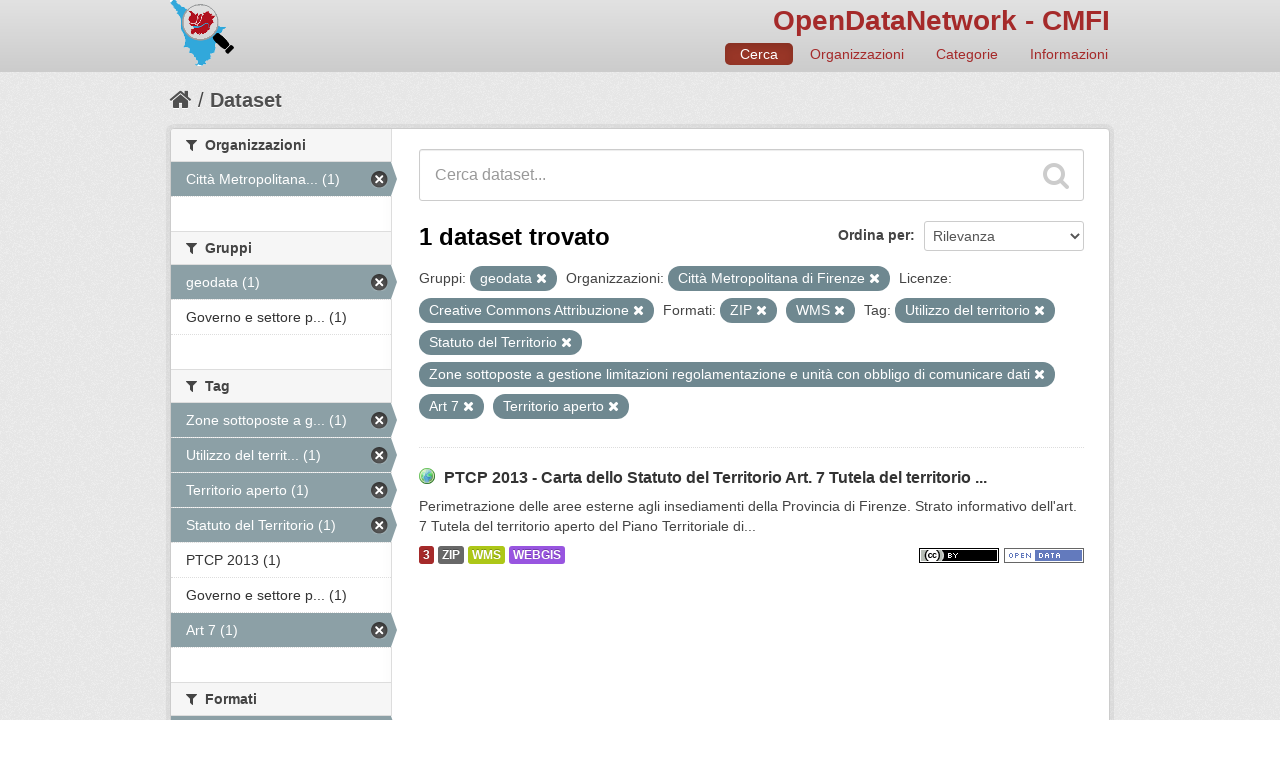

--- FILE ---
content_type: text/html; charset=utf-8
request_url: http://dati.cittametropolitana.fi.it/dataset?organization=cmfi&tags=Utilizzo+del+territorio&tags=Statuto+del+Territorio&tags=Zone+sottoposte+a+gestione+limitazioni+regolamentazione+e+unit%C3%A0+con+obbligo+di+comunicare+dati&tags=Art+7&res_format=ZIP&license_id=cc-by&res_format=WMS&tags=Territorio+aperto&groups=geodata
body_size: 30601
content:
<!DOCTYPE html>
<!--[if IE 7]> <html lang="it" class="ie ie7"> <![endif]-->
<!--[if IE 8]> <html lang="it" class="ie ie8"> <![endif]-->
<!--[if IE 9]> <html lang="it" class="ie9"> <![endif]-->
<!--[if gt IE 8]><!--> <html lang="it"> <!--<![endif]-->
  <head>
    <!--[if lte ie 8]><script type="text/javascript" src="/fanstatic/vendor/:version:2016-06-16T14:54:19.50/html5.min.js"></script><![endif]-->
<link rel="stylesheet" type="text/css" href="/fanstatic/vendor/:version:2016-06-16T14:54:19.50/select2/select2.css" />
<link rel="stylesheet" type="text/css" href="/fanstatic/css/:version:2016-06-16T14:54:19.76/red.min.css" />
<link rel="stylesheet" type="text/css" href="/fanstatic/vendor/:version:2016-06-16T14:54:19.50/font-awesome/css/font-awesome.min.css" />
<!--[if ie 7]><link rel="stylesheet" type="text/css" href="/fanstatic/vendor/:version:2016-06-16T14:54:19.50/font-awesome/css/font-awesome-ie7.min.css" /><![endif]-->
<link rel="stylesheet" type="text/css" href="/fanstatic/ckanext-harvest/:version:2016-06-24T21:31:54.80/styles/harvest.css" />
<link rel="stylesheet" type="text/css" href="/fanstatic/ckanext-tolomeo/:version:2018-01-11T18:22:13.79/:bundle:css/tolomeo.css;css/geo-resource-styles.css" />

    <meta charset="utf-8" />
      <meta name="generator" content="ckan 2.5.3b" />
      <meta name="viewport" content="width=device-width, initial-scale=1.0">
    <title>Dataset - OpenDataNetwork - CMFI</title>

    
    
   <link rel="shortcut icon" href="/images/icons/ckan.ico" />
    
   <link rel="alternate" type="text/n3" href="http://dati.cittametropolitana.fi.it/catalog.n3"/>
   <link rel="alternate" type="text/ttl" href="http://dati.cittametropolitana.fi.it/catalog.ttl"/>
   <link rel="alternate" type="application/rdf+xml" href="http://dati.cittametropolitana.fi.it/catalog.xml"/>
   <link rel="alternate" type="application/ld+json" href="http://dati.cittametropolitana.fi.it/catalog.jsonld"/>

  
  
    
      
    
    
    

  <link rel="stylesheet" href="/odn/css/odn.css" />

  


    
      
      
    
    
  </head>

  
  <body data-site-root="http://dati.cittametropolitana.fi.it/" data-locale-root="http://dati.cittametropolitana.fi.it/" >

    
    <div class="hide"><a href="#content">Salta al contenuto</a></div>
  

  
    

  

<header class="navbar navbar-static-top masthead">
  
    
  
  <div class="container">
    <button data-target=".nav-collapse" data-toggle="collapse" class="btn btn-navbar" type="button">
      <span class="icon-bar"></span>
      <span class="icon-bar"></span>
      <span class="icon-bar"></span>
    </button>
    
    <hgroup class="header-image pull-left">

      
    

    <a class="logo" href="/"><img src="/odn/img/odn_logo.png" alt="OpenDataNetwork - CMFI" title="OpenDataNetwork - CMFI" width="64px" /></a>


    </hgroup>

    <div class="nav-collapse collapse">

      

    <h1 class="odn_header_title">
        <a href="/">OpenDataNetwork - CMFI</a>
    </h1>

        <nav class="section navigation odn_header_nav">
          <ul class="nav nav-pills">
            
              <li class="active"><a href="/dataset">Cerca</a></li>
              <li><a href="/organization">Organizzazioni</a></li>
              <li><a href="/group">Categorie</a></li><li><a href="/about">Informazioni</a></li>
            
          </ul>
        </nav>



      


    </div>
  </div>
</header>

  
    <div role="main">
      <div id="content" class="container">
        
          
            <div class="flash-messages">
              
                
              
            </div>
          

          
            <div class="toolbar">
              
                
                  <ol class="breadcrumb">
                    
<!-- Snippet snippets/home_breadcrumb_item.html start -->

<li class="home"><a href="/"><i class="icon-home"></i><span> Home</span></a></li>
<!-- Snippet snippets/home_breadcrumb_item.html end -->

                    
  <li class="active"><a href="/dataset">Dataset</a></li>

                  </ol>
                
              
            </div>
          

          <div class="row wrapper">

            
            
            

            
              <div class="primary span9">
                
                
  <section class="module">
    <div class="module-content">
      
        
      
      
        
        
        
<!-- Snippet snippets/search_form.html start -->








<form id="dataset-search-form" class="search-form" method="get" data-module="select-switch">

  
    <div class="search-input control-group search-giant">
      <input type="text" class="search" name="q" value="" autocomplete="off" placeholder="Cerca dataset...">
      
      <button type="submit" value="search">
        <i class="icon-search"></i>
        <span>Invia</span>
      </button>
      
    </div>
  

  
    <span>
  
  

  
    
      
  <input type="hidden" name="organization" value="cmfi" />

    
  
    
      
  <input type="hidden" name="tags" value="Utilizzo del territorio" />

    
  
    
      
  <input type="hidden" name="tags" value="Statuto del Territorio" />

    
  
    
      
  <input type="hidden" name="tags" value="Zone sottoposte a gestione limitazioni regolamentazione e unità con obbligo di comunicare dati" />

    
  
    
      
  <input type="hidden" name="tags" value="Art 7" />

    
  
    
      
  <input type="hidden" name="res_format" value="ZIP" />

    
  
    
      
  <input type="hidden" name="license_id" value="cc-by" />

    
  
    
      
  <input type="hidden" name="res_format" value="WMS" />

    
  
    
      
  <input type="hidden" name="tags" value="Territorio aperto" />

    
  
    
      
  <input type="hidden" name="groups" value="geodata" />

    
  
</span>
  

  
    
      <div class="form-select control-group control-order-by">
        <label for="field-order-by">Ordina per</label>
        <select id="field-order-by" name="sort">
          
            
              <option value="score desc, metadata_modified desc" selected="selected">Rilevanza</option>
            
          
            
              <option value="title_string asc">Nome Crescente</option>
            
          
            
              <option value="title_string desc">Nome Decrescente</option>
            
          
            
              <option value="metadata_modified desc">Ultima modifica</option>
            
          
            
          
        </select>
        
        <button class="btn js-hide" type="submit">Vai</button>
        
      </div>
    
  

  
    
      <h2>
<!-- Snippet snippets/search_result_text.html start -->


  
  
  
  

1 dataset trovato
<!-- Snippet snippets/search_result_text.html end -->
</h2>
    
  

  
    
      <p class="filter-list">
        
          
          <span class="facet">Gruppi:</span>
          
            <span class="filtered pill">geodata
              <a href="/dataset?organization=cmfi&amp;tags=Utilizzo+del+territorio&amp;tags=Statuto+del+Territorio&amp;tags=Zone+sottoposte+a+gestione+limitazioni+regolamentazione+e+unit%C3%A0+con+obbligo+di+comunicare+dati&amp;tags=Art+7&amp;res_format=ZIP&amp;license_id=cc-by&amp;res_format=WMS&amp;tags=Territorio+aperto" class="remove" title="Rimuovi"><i class="icon-remove"></i></a>
            </span>
          
        
          
          <span class="facet">Organizzazioni:</span>
          
            <span class="filtered pill">Città Metropolitana di Firenze
              <a href="/dataset?tags=Utilizzo+del+territorio&amp;tags=Statuto+del+Territorio&amp;tags=Zone+sottoposte+a+gestione+limitazioni+regolamentazione+e+unit%C3%A0+con+obbligo+di+comunicare+dati&amp;tags=Art+7&amp;res_format=ZIP&amp;license_id=cc-by&amp;res_format=WMS&amp;tags=Territorio+aperto&amp;groups=geodata" class="remove" title="Rimuovi"><i class="icon-remove"></i></a>
            </span>
          
        
          
          <span class="facet">Licenze:</span>
          
            <span class="filtered pill">Creative Commons Attribuzione
              <a href="/dataset?organization=cmfi&amp;tags=Utilizzo+del+territorio&amp;tags=Statuto+del+Territorio&amp;tags=Zone+sottoposte+a+gestione+limitazioni+regolamentazione+e+unit%C3%A0+con+obbligo+di+comunicare+dati&amp;tags=Art+7&amp;res_format=ZIP&amp;res_format=WMS&amp;tags=Territorio+aperto&amp;groups=geodata" class="remove" title="Rimuovi"><i class="icon-remove"></i></a>
            </span>
          
        
          
          <span class="facet">Formati:</span>
          
            <span class="filtered pill">ZIP
              <a href="/dataset?organization=cmfi&amp;tags=Utilizzo+del+territorio&amp;tags=Statuto+del+Territorio&amp;tags=Zone+sottoposte+a+gestione+limitazioni+regolamentazione+e+unit%C3%A0+con+obbligo+di+comunicare+dati&amp;tags=Art+7&amp;license_id=cc-by&amp;res_format=WMS&amp;tags=Territorio+aperto&amp;groups=geodata" class="remove" title="Rimuovi"><i class="icon-remove"></i></a>
            </span>
          
            <span class="filtered pill">WMS
              <a href="/dataset?organization=cmfi&amp;tags=Utilizzo+del+territorio&amp;tags=Statuto+del+Territorio&amp;tags=Zone+sottoposte+a+gestione+limitazioni+regolamentazione+e+unit%C3%A0+con+obbligo+di+comunicare+dati&amp;tags=Art+7&amp;res_format=ZIP&amp;license_id=cc-by&amp;tags=Territorio+aperto&amp;groups=geodata" class="remove" title="Rimuovi"><i class="icon-remove"></i></a>
            </span>
          
        
          
          <span class="facet">Tag:</span>
          
            <span class="filtered pill">Utilizzo del territorio
              <a href="/dataset?organization=cmfi&amp;tags=Statuto+del+Territorio&amp;tags=Zone+sottoposte+a+gestione+limitazioni+regolamentazione+e+unit%C3%A0+con+obbligo+di+comunicare+dati&amp;tags=Art+7&amp;res_format=ZIP&amp;license_id=cc-by&amp;res_format=WMS&amp;tags=Territorio+aperto&amp;groups=geodata" class="remove" title="Rimuovi"><i class="icon-remove"></i></a>
            </span>
          
            <span class="filtered pill">Statuto del Territorio
              <a href="/dataset?organization=cmfi&amp;tags=Utilizzo+del+territorio&amp;tags=Zone+sottoposte+a+gestione+limitazioni+regolamentazione+e+unit%C3%A0+con+obbligo+di+comunicare+dati&amp;tags=Art+7&amp;res_format=ZIP&amp;license_id=cc-by&amp;res_format=WMS&amp;tags=Territorio+aperto&amp;groups=geodata" class="remove" title="Rimuovi"><i class="icon-remove"></i></a>
            </span>
          
            <span class="filtered pill">Zone sottoposte a gestione limitazioni regolamentazione e unità con obbligo di comunicare dati
              <a href="/dataset?organization=cmfi&amp;tags=Utilizzo+del+territorio&amp;tags=Statuto+del+Territorio&amp;tags=Art+7&amp;res_format=ZIP&amp;license_id=cc-by&amp;res_format=WMS&amp;tags=Territorio+aperto&amp;groups=geodata" class="remove" title="Rimuovi"><i class="icon-remove"></i></a>
            </span>
          
            <span class="filtered pill">Art 7
              <a href="/dataset?organization=cmfi&amp;tags=Utilizzo+del+territorio&amp;tags=Statuto+del+Territorio&amp;tags=Zone+sottoposte+a+gestione+limitazioni+regolamentazione+e+unit%C3%A0+con+obbligo+di+comunicare+dati&amp;res_format=ZIP&amp;license_id=cc-by&amp;res_format=WMS&amp;tags=Territorio+aperto&amp;groups=geodata" class="remove" title="Rimuovi"><i class="icon-remove"></i></a>
            </span>
          
            <span class="filtered pill">Territorio aperto
              <a href="/dataset?organization=cmfi&amp;tags=Utilizzo+del+territorio&amp;tags=Statuto+del+Territorio&amp;tags=Zone+sottoposte+a+gestione+limitazioni+regolamentazione+e+unit%C3%A0+con+obbligo+di+comunicare+dati&amp;tags=Art+7&amp;res_format=ZIP&amp;license_id=cc-by&amp;res_format=WMS&amp;groups=geodata" class="remove" title="Rimuovi"><i class="icon-remove"></i></a>
            </span>
          
        
      </p>     
      <a class="show-filters btn">Risultato del Filtro</a>
    
  

</form>




<!-- Snippet snippets/search_form.html end -->

      
      
        
<!-- Snippet snippets/package_list.html start -->


  
    <ul class="dataset-list unstyled">
    	
	      
	        
<!-- Snippet snippets/package_item.html start -->







  <li class="dataset-item">
    
      <div class="dataset-content">
        
          <h3 class="dataset-heading">
            
              
            
            

    
        <i class='odn_geo_title'></i>
    
    
   
              <a href="/dataset/ptcp-2013-carta-dello-statuto-del-territorio-art-7-tutela-del-territorio-aperto-citta-metropoli">PTCP 2013 - Carta dello Statuto del Territorio Art. 7  Tutela del territorio ...</a>
            


            
              
              
            
          </h3>
        
        
          
        
        

    
    

   
          
            <div>Perimetrazione delle aree esterne agli insediamenti della Provincia di Firenze. Strato informativo dell'art. 7  Tutela del territorio aperto del Piano Territoriale di...</div>
          
        


      </div>
      
  
    
      <ul class="dataset-resources unstyled">
        

    <li class="label label-info odn_resnum_badge">3</li>

   
          
          
            
              
                <li>
                  <a href="/dataset/ptcp-2013-carta-dello-statuto-del-territorio-art-7-tutela-del-territorio-aperto-citta-metropoli" class="label" data-format="zip">ZIP</a>
                </li>
              
            
              
                <li>
                  <a href="/dataset/ptcp-2013-carta-dello-statuto-del-territorio-art-7-tutela-del-territorio-aperto-citta-metropoli" class="label" data-format="wms">WMS</a>
                </li>
              
            
              
                <li>
                  <a href="/dataset/ptcp-2013-carta-dello-statuto-del-territorio-art-7-tutela-del-territorio-aperto-citta-metropoli" class="label" data-format="webgis">WEBGIS</a>
                </li>
              
            
          
        

   
    
       
     
       
     
       
     


    
        <i class ="odn_license_badge">
              <img class="open-data" src="/base/images/od_80x15_blue.png" alt="[Open Data]" />
        </i>
    

    
        
        

        
            <i class="odn_license_badge">
               <img class="open-data" src="/odn/img/license/cc_by.png" alt="[cc_by]" />
            </i>
        
   


      </ul>
    
  

    
  </li>

<!-- Snippet snippets/package_item.html end -->

	      
	    
    </ul>
  

<!-- Snippet snippets/package_list.html end -->

      
    </div>

    
      
    
  </section>

  
  <section class="module">
    <div class="module-content">
      
<small>
  
</small>

    </div>
  </section>
  

              </div>
            

            
              <aside class="secondary span3">
                
                
<div class="filters">
  <div>
    
      
<!-- Snippet snippets/facet_list.html start -->


  
  
    
      
      
        <section class="module module-narrow module-shallow">
          
            <h2 class="module-heading">
              <i class="icon-medium icon-filter"></i>
              
              Organizzazioni
            </h2>
          
          
            
            
              <nav>
                <ul class="unstyled nav nav-simple nav-facet">
                  
                    
                    
                    
                    
                      <li class="nav-item active">
                        <a href="/dataset?tags=Utilizzo+del+territorio&amp;tags=Statuto+del+Territorio&amp;tags=Zone+sottoposte+a+gestione+limitazioni+regolamentazione+e+unit%C3%A0+con+obbligo+di+comunicare+dati&amp;tags=Art+7&amp;res_format=ZIP&amp;license_id=cc-by&amp;res_format=WMS&amp;tags=Territorio+aperto&amp;groups=geodata" title="Città Metropolitana di Firenze">
                          <span>Città Metropolitana... (1)</span>
                        </a>
                      </li>
                  
                </ul>
              </nav>

              <p class="module-footer">
                
                  
                
              </p>
            
            
          
        </section>
      
    
  

<!-- Snippet snippets/facet_list.html end -->

    
      
<!-- Snippet snippets/facet_list.html start -->


  
  
    
      
      
        <section class="module module-narrow module-shallow">
          
            <h2 class="module-heading">
              <i class="icon-medium icon-filter"></i>
              
              Gruppi
            </h2>
          
          
            
            
              <nav>
                <ul class="unstyled nav nav-simple nav-facet">
                  
                    
                    
                    
                    
                      <li class="nav-item active">
                        <a href="/dataset?organization=cmfi&amp;tags=Utilizzo+del+territorio&amp;tags=Statuto+del+Territorio&amp;tags=Zone+sottoposte+a+gestione+limitazioni+regolamentazione+e+unit%C3%A0+con+obbligo+di+comunicare+dati&amp;tags=Art+7&amp;res_format=ZIP&amp;license_id=cc-by&amp;res_format=WMS&amp;tags=Territorio+aperto" title="">
                          <span>geodata (1)</span>
                        </a>
                      </li>
                  
                    
                    
                    
                    
                      <li class="nav-item">
                        <a href="/dataset?tags=Art+7&amp;tags=Utilizzo+del+territorio&amp;tags=Statuto+del+Territorio&amp;tags=Zone+sottoposte+a+gestione+limitazioni+regolamentazione+e+unit%C3%A0+con+obbligo+di+comunicare+dati&amp;organization=cmfi&amp;res_format=ZIP&amp;license_id=cc-by&amp;tags=Territorio+aperto&amp;groups=governo-e-settore-pubblico&amp;res_format=WMS&amp;groups=geodata" title="Governo e settore pubblico">
                          <span>Governo e settore p... (1)</span>
                        </a>
                      </li>
                  
                </ul>
              </nav>

              <p class="module-footer">
                
                  
                
              </p>
            
            
          
        </section>
      
    
  

<!-- Snippet snippets/facet_list.html end -->

    
      
<!-- Snippet snippets/facet_list.html start -->


  
  
    
      
      
        <section class="module module-narrow module-shallow">
          
            <h2 class="module-heading">
              <i class="icon-medium icon-filter"></i>
              
              Tag
            </h2>
          
          
            
            
              <nav>
                <ul class="unstyled nav nav-simple nav-facet">
                  
                    
                    
                    
                    
                      <li class="nav-item active">
                        <a href="/dataset?organization=cmfi&amp;tags=Utilizzo+del+territorio&amp;tags=Statuto+del+Territorio&amp;tags=Art+7&amp;res_format=ZIP&amp;license_id=cc-by&amp;res_format=WMS&amp;tags=Territorio+aperto&amp;groups=geodata" title="Zone sottoposte a gestione limitazioni regolamentazione e unità con obbligo di comunicare dati">
                          <span>Zone sottoposte a g... (1)</span>
                        </a>
                      </li>
                  
                    
                    
                    
                    
                      <li class="nav-item active">
                        <a href="/dataset?organization=cmfi&amp;tags=Statuto+del+Territorio&amp;tags=Zone+sottoposte+a+gestione+limitazioni+regolamentazione+e+unit%C3%A0+con+obbligo+di+comunicare+dati&amp;tags=Art+7&amp;res_format=ZIP&amp;license_id=cc-by&amp;res_format=WMS&amp;tags=Territorio+aperto&amp;groups=geodata" title="Utilizzo del territorio">
                          <span>Utilizzo del territ... (1)</span>
                        </a>
                      </li>
                  
                    
                    
                    
                    
                      <li class="nav-item active">
                        <a href="/dataset?organization=cmfi&amp;tags=Utilizzo+del+territorio&amp;tags=Statuto+del+Territorio&amp;tags=Zone+sottoposte+a+gestione+limitazioni+regolamentazione+e+unit%C3%A0+con+obbligo+di+comunicare+dati&amp;tags=Art+7&amp;res_format=ZIP&amp;license_id=cc-by&amp;res_format=WMS&amp;groups=geodata" title="">
                          <span>Territorio aperto (1)</span>
                        </a>
                      </li>
                  
                    
                    
                    
                    
                      <li class="nav-item active">
                        <a href="/dataset?organization=cmfi&amp;tags=Utilizzo+del+territorio&amp;tags=Zone+sottoposte+a+gestione+limitazioni+regolamentazione+e+unit%C3%A0+con+obbligo+di+comunicare+dati&amp;tags=Art+7&amp;res_format=ZIP&amp;license_id=cc-by&amp;res_format=WMS&amp;tags=Territorio+aperto&amp;groups=geodata" title="">
                          <span>Statuto del Territorio (1)</span>
                        </a>
                      </li>
                  
                    
                    
                    
                    
                      <li class="nav-item">
                        <a href="/dataset?tags=Art+7&amp;tags=Utilizzo+del+territorio&amp;tags=Statuto+del+Territorio&amp;tags=Zone+sottoposte+a+gestione+limitazioni+regolamentazione+e+unit%C3%A0+con+obbligo+di+comunicare+dati&amp;organization=cmfi&amp;res_format=ZIP&amp;license_id=cc-by&amp;tags=Territorio+aperto&amp;tags=PTCP+2013&amp;res_format=WMS&amp;groups=geodata" title="">
                          <span>PTCP 2013 (1)</span>
                        </a>
                      </li>
                  
                    
                    
                    
                    
                      <li class="nav-item">
                        <a href="/dataset?tags=Art+7&amp;tags=Utilizzo+del+territorio&amp;tags=Statuto+del+Territorio&amp;tags=Governo+e+settore+pubblico&amp;tags=Zone+sottoposte+a+gestione+limitazioni+regolamentazione+e+unit%C3%A0+con+obbligo+di+comunicare+dati&amp;organization=cmfi&amp;res_format=ZIP&amp;license_id=cc-by&amp;tags=Territorio+aperto&amp;res_format=WMS&amp;groups=geodata" title="Governo e settore pubblico">
                          <span>Governo e settore p... (1)</span>
                        </a>
                      </li>
                  
                    
                    
                    
                    
                      <li class="nav-item active">
                        <a href="/dataset?organization=cmfi&amp;tags=Utilizzo+del+territorio&amp;tags=Statuto+del+Territorio&amp;tags=Zone+sottoposte+a+gestione+limitazioni+regolamentazione+e+unit%C3%A0+con+obbligo+di+comunicare+dati&amp;res_format=ZIP&amp;license_id=cc-by&amp;res_format=WMS&amp;tags=Territorio+aperto&amp;groups=geodata" title="">
                          <span>Art 7 (1)</span>
                        </a>
                      </li>
                  
                </ul>
              </nav>

              <p class="module-footer">
                
                  
                
              </p>
            
            
          
        </section>
      
    
  

<!-- Snippet snippets/facet_list.html end -->

    
      
<!-- Snippet snippets/facet_list.html start -->


  
  
    
      
      
        <section class="module module-narrow module-shallow">
          
            <h2 class="module-heading">
              <i class="icon-medium icon-filter"></i>
              
              Formati
            </h2>
          
          
            
            
              <nav>
                <ul class="unstyled nav nav-simple nav-facet">
                  
                    
                    
                    
                    
                      <li class="nav-item active">
                        <a href="/dataset?organization=cmfi&amp;tags=Utilizzo+del+territorio&amp;tags=Statuto+del+Territorio&amp;tags=Zone+sottoposte+a+gestione+limitazioni+regolamentazione+e+unit%C3%A0+con+obbligo+di+comunicare+dati&amp;tags=Art+7&amp;license_id=cc-by&amp;res_format=WMS&amp;tags=Territorio+aperto&amp;groups=geodata" title="">
                          <span>ZIP (1)</span>
                        </a>
                      </li>
                  
                    
                    
                    
                    
                      <li class="nav-item active">
                        <a href="/dataset?organization=cmfi&amp;tags=Utilizzo+del+territorio&amp;tags=Statuto+del+Territorio&amp;tags=Zone+sottoposte+a+gestione+limitazioni+regolamentazione+e+unit%C3%A0+con+obbligo+di+comunicare+dati&amp;tags=Art+7&amp;res_format=ZIP&amp;license_id=cc-by&amp;tags=Territorio+aperto&amp;groups=geodata" title="">
                          <span>WMS (1)</span>
                        </a>
                      </li>
                  
                    
                    
                    
                    
                      <li class="nav-item">
                        <a href="/dataset?res_format=WEBGIS&amp;tags=Art+7&amp;tags=Utilizzo+del+territorio&amp;tags=Statuto+del+Territorio&amp;tags=Zone+sottoposte+a+gestione+limitazioni+regolamentazione+e+unit%C3%A0+con+obbligo+di+comunicare+dati&amp;organization=cmfi&amp;res_format=ZIP&amp;license_id=cc-by&amp;tags=Territorio+aperto&amp;res_format=WMS&amp;groups=geodata" title="">
                          <span>WEBGIS (1)</span>
                        </a>
                      </li>
                  
                </ul>
              </nav>

              <p class="module-footer">
                
                  
                
              </p>
            
            
          
        </section>
      
    
  

<!-- Snippet snippets/facet_list.html end -->

    
      
<!-- Snippet snippets/facet_list.html start -->


  
  
    
      
      
        <section class="module module-narrow module-shallow">
          
            <h2 class="module-heading">
              <i class="icon-medium icon-filter"></i>
              
              Licenze
            </h2>
          
          
            
            
              <nav>
                <ul class="unstyled nav nav-simple nav-facet">
                  
                    
                    
                    
                    
                      <li class="nav-item active">
                        <a href="/dataset?organization=cmfi&amp;tags=Utilizzo+del+territorio&amp;tags=Statuto+del+Territorio&amp;tags=Zone+sottoposte+a+gestione+limitazioni+regolamentazione+e+unit%C3%A0+con+obbligo+di+comunicare+dati&amp;tags=Art+7&amp;res_format=ZIP&amp;res_format=WMS&amp;tags=Territorio+aperto&amp;groups=geodata" title="Creative Commons Attribuzione">
                          <span>Creative Commons At... (1)</span>
                        </a>
                      </li>
                  
                </ul>
              </nav>

              <p class="module-footer">
                
                  
                
              </p>
            
            
          
        </section>
      
    
  

<!-- Snippet snippets/facet_list.html end -->

    
  </div>
  <a class="close no-text hide-filters"><i class="icon-remove-sign"></i><span class="text">close</span></a>
</div>

              </aside>
            
          </div>
        
      </div>
    </div>
  
    <footer class="site-footer">
  <div class="container">
    
    <div class="row">
      <div class="span8 footer-links">
        
          <ul class="unstyled">
            
              <li><a href="/about">Informazioni OpenDataNetwork - CMFI</a></li>
            
          </ul>
          <ul class="unstyled">
            
              
              <li><a href="http://docs.ckan.org/en/latest/api/">CKAN API</a></li>
              <li><a href="http://www.okfn.org/">Open Knowledge Foundation</a></li>
              <li><a href="http://www.opendefinition.org/okd/"><img src="/base/images/od_80x15_blue.png"></a></li>
            
          </ul>
        
      </div>
      <div class="span4 attribution">
        

  <p>Powered by <a class="hide-text ckan-footer-logo" href="http://ckan.org">CKAN</a>
      and <strong><a href="http://www.geo-solutions.it/">GeoSolutions</a></strong></p>

    
            <nav class="account not-authed">
            <ul class="unstyled">
              
              <li><a href="/user/login">Accedi</a></li>
              
              
            </ul>
          </nav>
    


        

      </div>
    </div>
    
  </div>

  
    
  
</footer>
  
    
    
    
  
    

      
  <script>document.getElementsByTagName('html')[0].className += ' js';</script>
<script type="text/javascript" src="/fanstatic/vendor/:version:2016-06-16T14:54:19.50/jquery.min.js"></script>
<script type="text/javascript" src="/fanstatic/vendor/:version:2016-06-16T14:54:19.50/:bundle:bootstrap/js/bootstrap.min.js;jed.min.js;moment-with-locales.js;select2/select2.min.js"></script>
<script type="text/javascript" src="/fanstatic/base/:version:2017-10-10T12:24:46.58/:bundle:plugins/jquery.inherit.min.js;plugins/jquery.proxy-all.min.js;plugins/jquery.url-helpers.min.js;plugins/jquery.date-helpers.min.js;plugins/jquery.slug.min.js;plugins/jquery.slug-preview.min.js;plugins/jquery.truncator.min.js;plugins/jquery.masonry.min.js;plugins/jquery.form-warning.min.js;sandbox.min.js;module.min.js;pubsub.min.js;client.min.js;notify.min.js;i18n.min.js;main.min.js;modules/select-switch.min.js;modules/slug-preview.min.js;modules/basic-form.min.js;modules/confirm-action.min.js;modules/api-info.min.js;modules/autocomplete.min.js;modules/custom-fields.min.js;modules/related-item.min.js;modules/data-viewer.min.js;modules/table-selectable-rows.min.js;modules/resource-form.min.js;modules/resource-upload-field.min.js;modules/resource-reorder.min.js;modules/resource-view-reorder.min.js;modules/follow.min.js;modules/activity-stream.min.js;modules/dashboard.min.js;modules/resource-view-embed.min.js;view-filters.min.js;modules/resource-view-filters-form.min.js;modules/resource-view-filters.min.js;modules/table-toggle-more.min.js;modules/dataset-visibility.min.js;modules/media-grid.min.js;modules/image-upload.min.js"></script></body>
</html>

--- FILE ---
content_type: text/css
request_url: http://dati.cittametropolitana.fi.it/fanstatic/ckanext-tolomeo/:version:2018-01-11T18:22:13.79/:bundle:css/tolomeo.css;css/geo-resource-styles.css
body_size: 2205
content:
html, body {
  max-height: 600px;
  padding: 0;
  margin: 0;
  background: none;
}

#map {
  position: absolute;
  width: 100%;
  height: 100%;
}

#map .table{
  width: 300px;
}

#map .table-container{
  height: 300px;
  overflow: auto;
}

.label[data-format=wfs] {
    background-color: #7aae3d;
}
.format-label[data-format=wfs],
.format-label[data-format*=wfs] {
    background: url("../../img/gis-resources-sprite-icons.png") no-repeat 0 0;
    background-position: 0px -62px;
}

.label[data-format=wms] {
    background-color: #adc717;
}
.format-label[data-format=wms],
.format-label[data-format*=wms] {
    background: url("../../img/gis-resources-sprite-icons.png") no-repeat 0 0;
    background-position: -32px -62px;
}

.label[data-format=gml] {
    background-color: #7aae3d;
}
.format-label[data-format=gml],
.format-label[data-format*=gml] {
    background: url("../../img/gis-resources-sprite-icons.png") no-repeat 0 0;
    background-position: -64px -62px;
}

.label[data-format=kml] {
    background-color: #7aae3d;
}
.format-label[data-format=kml],
.format-label[data-format*=kml] {
    background: url("../../img/gis-resources-sprite-icons.png") no-repeat 0 0;
    background-position: -96px -62px;
}

.label[data-format=geojson] {
    background-color: #9855e0;
}
.format-label[data-format=geojson],
.format-label[data-format*=geojson] {
    background: url("../../img/gis-resources-sprite-icons.png") no-repeat 0 0;
    background-position: -128px -62px;
}

.label[data-format=wmts] {
    background-color: #3333ff;
}
.format-label[data-format=wmts],
.format-label[data-format*=wmts] {
    background: url("../../img/gis-resources-sprite-icons.png") no-repeat 0 0;
    background-position: -162px -62px;
}

.label[data-format=arcgis_rest] {
    background-color: #5c3ee0;
}

.label[data-format=tolomeo] {
    display: none;
}

.label[data-format=webgis] {
    background-color: #9855e0;
}

.label[data-format=shp] {
    background-color: #57AB54;
}

.label[data-format=tif] {
    background-color: #AA3D3C;
}


.format-label[data-format*=tolomeo],
.format-label[data-format*=webgis]{
    background: url("../../img/geo.png") no-repeat 0 0;
    /*background-position: -128px -62px;*/
}


